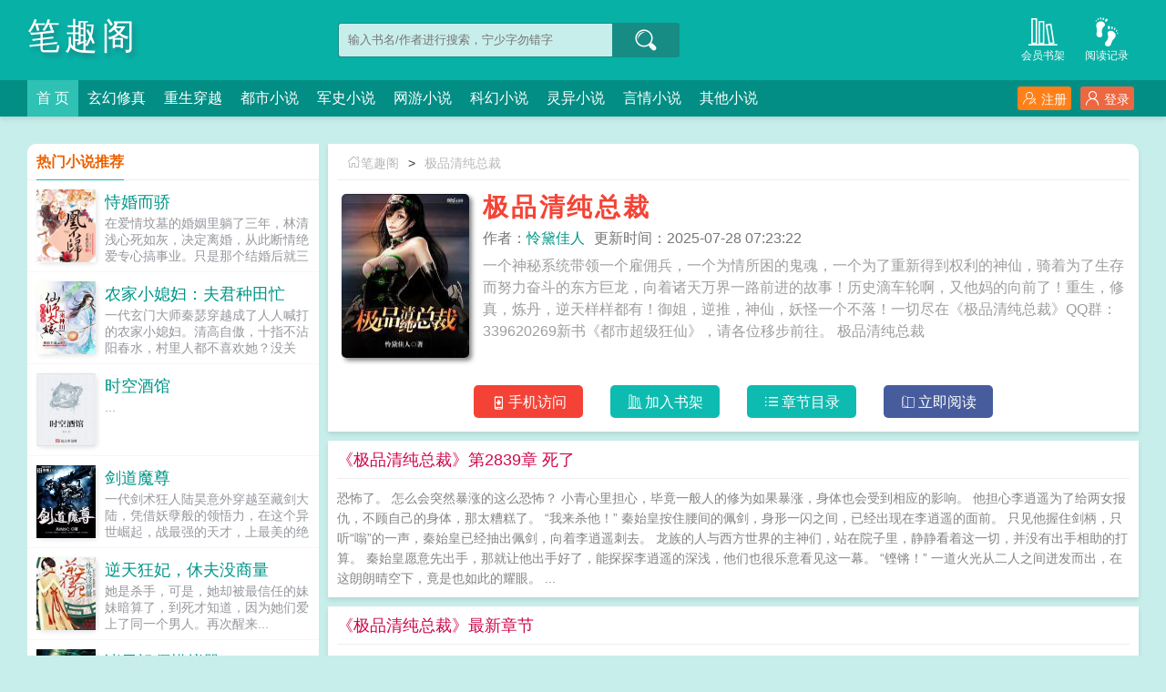

--- FILE ---
content_type: text/html;charset=UTF-8
request_url: https://www.xbiqugex.com/article/879/
body_size: 11424
content:
<!doctype html><html lang='zh'><head><meta http-equiv="content-type" content="text/html;charset=utf-8"><meta name="renderer" content="webkit" /><meta name="applicable-device" content="pc"><meta http-equiv="X-UA-Compatible" content="IE=edge,chrome=1"><meta http-equiv="Cache-Control" content="no-cache,must-revalidate" /><meta http-equiv="Cache-Control" content="no-siteapp" /><meta http-equiv="Cache-Control" content="no-transform" /><title>极品清纯总裁全文阅读_极品清纯总裁(怜黛佳人)_笔趣阁</title><meta name="keywords" content="极品清纯总裁,极品清纯总裁最新章节,极品清纯总裁怜黛佳人,极品清纯总裁免费阅读,怜黛佳人,笔趣阁" /><meta name="description" content="极品清纯总裁是作家(怜黛佳人)的最新作品,笔趣阁提供极品清纯总裁免费阅读,极品清纯总裁,笔趣阁" /><meta http-equiv="mobile-agent" content="format=html5; url=https://www.xbiqugex.com/article/879/" /><link rel="alternate" media="only screen and (max-width: 640px)" href="https://www.xbiqugex.com/article/879/" /><base href="https://www.xbiqugex.com" /><link href="/theme/style1_pc/css/style.css" rel="stylesheet" type="text/css" /><script>var kdeh2="if04kddgsa";var lg_url="https%3A%2F%2Fwww.xbiqugex.com%2Farticle%2F879%2F";</script><script src="/tongji/baidutongji.js"></script><meta property="og:type" content="novel"/><meta property="og:title" content="极品清纯总裁"/><meta property="og:description" content="一个神秘系统带领一个雇佣兵，一个为情所困的鬼魂，一个为了重新得到权利的神仙，骑着为了生存而努力奋斗的东方巨龙，向着诸天万界一路前进的故事！历史滴车轮啊，又他妈的向前了！重生，修真，炼丹，逆天样样都有！御姐，逆推，神仙，妖怪一个不落！一切尽在《极品清纯总裁》QQ群：339620269新书《都市超级狂仙》，请各位移步前往。"/><meta property="og:image" content="/img/879.jpg"/><meta property="og:novel:category" content="都市小说"/><meta property="og:novel:author" content="怜黛佳人"/><meta property="og:novel:book_name" content="极品清纯总裁"/><meta property="og:novel:read_url" content="https://www.xbiqugex.com/article/879/130675901.html"/><meta property="og:url" content="https://www.xbiqugex.com/article/879/"/><meta property="og:novel:status" content="连载中"/><meta property="og:novel:update_time" content="2025-07-28 07:23:22"/><meta property="og:novel:latest_chapter_name" content="第2839章 死了"/><meta property="og:novel:latest_chapter_url" content="https://www.xbiqugex.com/article/879/130712191.html"/></head><body class="novel_info"><div class="header"><div class="wp"><h1 class="title z"><a href="/">笔趣阁</a></h1><div class="search z"><form id="novel_search" class="search-form" method="post" action="/search.html"><input type="text" class="input-text input-key" name="s" placeholder="输入书名/作者进行搜索，宁少字勿错字" /><button type="submit" class="btn-tosearch" form="novel_search" value="submit" data-toggle="tooltip" data-placement="right" title="点击进行搜索"><span class="ico ico-so"></span></button></form></div><div class="header-bd"><a href="/jilu.html" class="a1" data-toggle="tooltip" data-placement="bottom" title="查看小说历史阅读记录"><span class="ico ico-liulanliang fs32"></span>阅读记录</a><a href="/mybook.html" class="a1" data-toggle="tooltip" data-placement="bottom" title="查看已保存到云端的小说"><span class="ico ico-bookshelf fs32"></span>会员书架</a></div></div><div class="nav"><div class="wp"><li class="home"><a href="/">首  页</a></li><li><a href="/fenlei/1_1/">玄幻修真</a></li><li><a href="/fenlei/2_1/">重生穿越</a></li><li><a href="/fenlei/3_1/">都市小说</a></li><li><a href="/fenlei/4_1/">军史小说</a></li><li><a href="/fenlei/5_1/">网游小说</a></li><li><a href="/fenlei/6_1/">科幻小说</a></li><li><a href="/fenlei/7_1/">灵异小说</a></li><li><a href="/fenlei/8_1/">言情小说</a></li><li><a href="/fenlei/9_1/">其他小说</a></li><div class="nav-right" id="qs_login"><a class="a1 y" href="/login.html?url=https%3A%2F%2Fwww.xbiqugex.com%2Farticle%2F879%2F"><span class="ico ico-login"></span>登录</a><a class="a2 y" href="/login.html?url=https%3A%2F%2Fwww.xbiqugex.com%2Farticle%2F879%2F"><span class="ico ico-zhuce"></span>注册</a></div></div></div></div><div class="wp mt30 ov"><div class="div_l2 y"><div class="info_dv1 ov"><div class="title"><a href="/"><span class="ico ico-shouye"></span>笔趣阁</a>&gt;<a href="/article/879/">极品清纯总裁</a></div><div class="intro"><div class="img z"><img src="/img/879.jpg"  onerror="this.src='/theme/book.jpg'" /></div><div class="details z"><h2>极品清纯总裁</h2><p class="p"><i>作者：<a href="/zuozhe/%E6%80%9C%E9%BB%9B%E4%BD%B3%E4%BA%BA.html">怜黛佳人</a></i><i>更新时间：2025-07-28 07:23:22</i></p><p class="p2">一个神秘系统带领一个雇佣兵，一个为情所困的鬼魂，一个为了重新得到权利的神仙，骑着为了生存而努力奋斗的东方巨龙，向着诸天万界一路前进的故事！历史滴车轮啊，又他妈的向前了！重生，修真，炼丹，逆天样样都有！御姐，逆推，神仙，妖怪一个不落！一切尽在《极品清纯总裁》QQ群：339620269新书《都市超级狂仙》，请各位移步前往。  极品清纯总裁</p></div><div class="btn_dv1 y"><i id="mobile_read" onclick="ewm()"><span class="ico ico-50"></span>手机访问</i><i class="sj"><a rel="nofollow" href="javascript:addbookcase('https://www.xbiqugex.com/article/879/','879');"><span class="ico ico-bookshelf"></span>加入书架</a></i><i class="sj"><a href="/article/879_1.html"><span class="ico ico-mulu"></span>章节目录</a></i><i class="sj sj2"><a href="/article/879/130675901.html"><span class="ico ico-yuedu"></span>立即阅读</a></i></div><div id="ewm"><span class="ico ico-guanbi" onclick="ewm_del()" data-toggle="tooltip" data-placement="left" title="关闭二维码"></span><img id="m-ewm" src=""/><p>手机浏览器扫描二维码访问</p></div></div></div><div class="info_dv2"><div class="title">《极品清纯总裁》第2839章 死了</div><div class="first_txt"><p>恐怖了。    怎么会突然暴涨的这么恐怖？    小青心里担心，毕竟一般人的修为如果暴涨，身体也会受到相应的影响。    他担心李逍遥为了给两女报仇，不顾自己的身体，那太糟糕了。    “我来杀他！”    秦始皇按住腰间的佩剑，身形一闪之间，已经出现在李逍遥的面前。    只见他握住剑柄，只听“嗡”的一声，秦始皇已经抽出佩剑，向着李逍遥刺去。    龙族的人与西方世界的主神们，站在院子里，静静看着这一切，并没有出手相助的打算。    秦始皇愿意先出手，那就让他出手好了，能探探李逍遥的深浅，他们也很乐意看见这一幕。    “铿锵！”    一道火光从二人之间迸发而出，在这朗朗晴空下，竟是也如此的耀眼。  ...</p></div></div><div class="info_dv3"><div class="title">《极品清纯总裁》最新章节</div><ul class="yanqing_list"><li><a href="/article/879/130712191.html">第2839章 死了</a></li><li><a href="/article/879/130712175.html">第2838章 她们死了</a></li><li><a href="/article/879/130712166.html">第2837章 闫驭妖</a></li><li><a href="/article/879/130712149.html">第2836章 今日修成正果</a></li><li><a href="/article/879/130712140.html">第2835章 我们不同意这门婚事</a></li><li><a href="/article/879/130712126.html">第2834章 大婚在即</a></li><li><a href="/article/879/130712109.html">第2833章 绝境的希望</a></li><li><a href="/article/879/130712100.html">第2832章 断你一臂</a></li><li><a href="/article/879/130712085.html">第2831章 杀向巫族</a></li><li><a href="/article/879/130712070.html">第2830章 找死的巫颂</a></li><li><a href="/article/879/130712056.html">第2829章 三界守护者的责任</a></li><li><a href="/article/879/130712043.html">第2828章 与我何干</a></li></ul></div><div class="info_dv3"><div class="title">《极品清纯总裁》章节列表</div><ul class="yanqing_list"><li><a href="/article/879/130675901.html">第1章 有美合租</a></li><li><a href="/article/879/130675918.html">第2章 兵不血刃</a></li><li><a href="/article/879/130675934.html">第3章 不能打女人</a></li><li><a href="/article/879/130675950.html">第4章 身兼双职</a></li><li><a href="/article/879/130675967.html">第5章 张彪使坏</a></li><li><a href="/article/879/130675982.html">第6章 威胁</a></li><li><a href="/article/879/130675990.html">第7章 四哥</a></li><li><a href="/article/879/130675996.html">第8章 保安部长李勇</a></li><li><a href="/article/879/130676000.html">第9章 李勇耍手段</a></li><li><a href="/article/879/130676003.html">第10章 一触即发</a></li><li><a href="/article/879/130676007.html">第11章 一条狗而已</a></li><li><a href="/article/879/130676012.html">第12章 喝酒</a></li><li><a href="/article/879/130676017.html">第13章 保安部聚餐</a></li><li><a href="/article/879/130676020.html">第14章 公报私仇</a></li><li><a href="/article/879/130676024.html">第15章 李勇的报复</a></li><li><a href="/article/879/130676027.html">第16章 大胸女警祝晓玥</a></li><li><a href="/article/879/130676031.html">第17章 李勇悔过自新</a></li><li><a href="/article/879/130676035.html">第18章 卓怡有事相求</a></li><li><a href="/article/879/130676039.html">第19章 假装男朋友</a></li><li><a href="/article/879/130676043.html">第20章 四哥有事相求</a></li><li><a href="/article/879/130676047.html">第21章 卓怡有难</a></li><li><a href="/article/879/130676052.html">第22章 偷袭大胸女警求推荐票</a></li><li><a href="/article/879/130676054.html">第23章 十根手指十个问题</a></li><li><a href="/article/879/130676060.html">第24章 陪葬</a></li><li><a href="/article/879/130676062.html">第25章 没办法魅力太大</a></li><li><a href="/article/879/130676067.html">第26章 蓝董找我求推荐票</a></li><li><a href="/article/879/130676071.html">第27章 蓝采的奖励求推荐票</a></li><li><a href="/article/879/130676076.html">第28章 送钱来了</a></li><li><a href="/article/879/130676080.html">第29章 治病</a></li><li><a href="/article/879/130676084.html">第30章 李逍遥是神医</a></li><li><a href="/article/879/130676088.html">第31章 分钱</a></li><li><a href="/article/879/130676093.html">第32章 四哥有约</a></li><li><a href="/article/879/130676098.html">第33章 蓝采借钱</a></li><li><a href="/article/879/130676102.html">第34章 霸道下属李逍遥</a></li><li><a href="/article/879/130676106.html">第35章 有钱了不起</a></li><li><a href="/article/879/130676111.html">第36章 他是我弟弟</a></li><li><a href="/article/879/130676114.html">第37章 李逍遥的侠气</a></li><li><a href="/article/879/130676118.html">第38章 你第一个想到的是谁</a></li><li><a href="/article/879/130676121.html">第39章 废掉</a></li><li><a href="/article/879/130676125.html">第40章 二进宫</a></li><li><a href="/article/879/130676140.html">第41章 自己爆自己的菊花</a></li><li><a href="/article/879/130676155.html">第42章 蓝董在办正事</a></li><li><a href="/article/879/130676171.html">第43章 爱拔枪的女警</a></li><li><a href="/article/879/130676190.html">第44章 我会算命</a></li><li><a href="/article/879/130676207.html">第45章 大肚量的李逍遥</a></li><li><a href="/article/879/130676220.html">第46章 瘾君子</a></li><li><a href="/article/879/130676236.html">第47章 良家</a></li><li><a href="/article/879/130676253.html">第48章 花钱买欢</a></li><li><a href="/article/879/130676268.html">第49章 光天化日之下的猖狂</a></li><li><a href="/article/879/130676284.html">第50章 对付人渣不用客气</a></li><li><a href="/article/879/130676296.html">第51章 一团火在燃烧</a></li><li><a href="/article/879/130676306.html">第52章 心动</a></li><li><a href="/article/879/130676321.html">第53章 没钱也硬气</a></li><li><a href="/article/879/130676330.html">第54章 现男友和前女友</a></li><li><a href="/article/879/130676341.html">第55章 乡巴佬求推荐票</a></li><li><a href="/article/879/130676354.html">第56章 一面倒的实力</a></li><li><a href="/article/879/130676369.html">第57章 不爱慕虚荣的姐弟</a></li><li><a href="/article/879/130676381.html">第58章 姐夫</a></li><li><a href="/article/879/130676394.html">第59章 美女偷拍</a></li><li><a href="/article/879/130676402.html">第60章 借刀杀人</a></li><li><a href="/article/879/130676416.html">第61章 难道不是干那事</a></li><li><a href="/article/879/130676430.html">第62章 电梯事故</a></li><li><a href="/article/879/130676441.html">第63章 逃生</a></li><li><a href="/article/879/130676456.html">第64章 目标是蓝采</a></li><li><a href="/article/879/130676474.html">第65章 张清风</a></li><li><a href="/article/879/130676488.html">第66章 狗奴才</a></li><li><a href="/article/879/130676498.html">第67章 龙家的报复来了</a></li><li><a href="/article/879/130676509.html">第68章 没命报复</a></li><li><a href="/article/879/130676513.html">第69章 修炼者凌先生</a></li><li><a href="/article/879/130676517.html">第70章</a></li><li><a href="/article/879/130676521.html">第71章 审问凌先生附带群号</a></li><li><a href="/article/879/130676525.html">第72章 修真者第三更求推荐票</a></li><li><a href="/article/879/130676530.html">第73章 做慈善求推荐</a></li><li><a href="/article/879/130676534.html">第74章 私人保镖李逍遥</a></li><li><a href="/article/879/130676538.html">第75章 与林媛媛打赌</a></li><li><a href="/article/879/130676542.html">第76章 胸大无脑</a></li><li><a href="/article/879/130676546.html">第77章 五百万一年</a></li><li><a href="/article/879/130676551.html">第78章 唐恬恬闺蜜心眼坏</a></li><li><a href="/article/879/130676558.html">第79章 忍不住把他打死第二更</a></li><li><a href="/article/879/130676562.html">第80章 这个病我能治</a></li><li><a href="/article/879/130676566.html">第81章 坦诚相见</a></li><li><a href="/article/879/130676570.html">第82章 梦一场</a></li><li><a href="/article/879/130676573.html">第83章 检查身体</a></li><li><a href="/article/879/130676576.html">第84章 杀虎上</a></li><li><a href="/article/879/130676581.html">第85章 杀虎下</a></li><li><a href="/article/879/130676585.html">第86章 十一名退伍兵第三更求推荐票</a></li><li><a href="/article/879/130676587.html">第87章 一件重要的事情</a></li><li><a href="/article/879/130676592.html">第88章 我会想你的</a></li><li><a href="/article/879/130676597.html">第89章 抢我兄弟女人</a></li><li><a href="/article/879/130676602.html">第90章 叫人</a></li><li><a href="/article/879/130676608.html">第91章 以一敌百</a></li><li><a href="/article/879/130676612.html">第92章 你开个价</a></li><li><a href="/article/879/130676618.html">第93章 张萌有约第四更求推荐票</a></li><li><a href="/article/879/130676623.html">第94章 我要把第一次给你</a></li><li><a href="/article/879/130676628.html">第95章 张萌结婚</a></li><li><a href="/article/879/130676638.html">第96章 狙击手第三更</a></li><li><a href="/article/879/130676659.html">第97章 好感第四更</a></li><li><a href="/article/879/130676667.html">第98章 城里人真会玩</a></li><li><a href="/article/879/130676685.html">第99章 内裤惹的祸</a></li><li><a href="/article/879/130676702.html">第100章 再见一面</a></li></ul><a href="/article/879_1.html" class="btn-mulu">查看更多章节...</a></div><div id="tag_news" class="mt10 mb10 ov"><div class="phb_title"><b>热门小说标签</b></div><div class="link_a"><a href="/tags/5190170.html">漂亮的路人甲双男主穆不里</a><a href="/tags/5190164.html">穿成一个非常漂亮的路人甲</a><a href="/tags/5190138.html">高武斩尽星空万族天骄</a><a href="/tags/5190152.html">清羊汤的做法</a><a href="/tags/5190150.html">灵气复苏我觉醒了神级武魂完整版本免费阅读</a><a href="/tags/5190179.html">家族崛起从每日情报开始 作者我爱吃韭菜煎蛋</a><a href="/tags/5190132.html">大贼龙的尖爪是上位的还是下位的</a><a href="/tags/5190184.html">最强近身保镖TXT</a><a href="/tags/5190159.html">资本家小姐去随军有女主吗</a><a href="/tags/5190189.html">奋斗在红楼收了王熙凤</a><a href="/tags/5190174.html">乐可可口在线全文免费阅读笔趣阁冷门书屋</a><a href="/tags/5190158.html">资本家小姐去随军大概内容</a><a href="/tags/5190128.html">娇妻借给兄弟泄火在线</a><a href="/tags/5190134.html">风月轶闻番外篇</a><a href="/tags/5190144.html">随军养崽躺赢了 笔趣阁</a><a href="/tags/5190168.html">漂亮的路人甲穿书</a><a href="/tags/5190147.html">工厂领导睡厂妹</a><a href="/tags/5190113.html">趴下站起来叫什么运动</a><a href="/tags/5190146.html">睡了大老板儿子</a><a href="/tags/5190154.html">无限游戏失败之后(强制爱 粗口)最新</a><a href="/tags/5190177.html">我的师傅是孙悟空免费观看全集高清</a><a href="/tags/5190186.html">忍界蘑菇的成神之旅txt</a><a href="/tags/5190121.html">女友的联谊派对修订版</a><a href="/tags/5190125.html">把娇妻借给兄弟泄火 第二部</a><a href="/tags/5190193.html">锦绣田园医女嫁贤夫 作者清风莫晚</a><a href="/tags/5190165.html">漂亮的路人甲笔趣阁穆不里</a><a href="/tags/5190148.html">女子学院ch1</a><a href="/tags/5190161.html">漂亮的路人甲(NP)最新</a><a href="/tags/5190110.html">趴下撅起来羞</a><a href="/tags/5190191.html">成为亿万富翁八个步骤</a><a href="/sitemap_1.xml" target="_blank">网站地图</a><a href="/tags/1948094.html">极品清纯总裁女主角&nbsp;&nbsp;</a><a href="/tags/3154804.html">极品清纯总裁TXT电子书&nbsp;&nbsp;</a><a href="/tags/10418.html">极品总裁的近身保镖&nbsp;&nbsp;</a><a href="/tags/10415.html">极品总裁的神级高手&nbsp;&nbsp;</a><a href="/tags/1559210.html">极品清纯总裁阅读&nbsp;&nbsp;</a><a href="/tags/2400443.html">极品清纯总裁全集&nbsp;&nbsp;</a><a href="/tags/2071562.html">极品总裁游戏正版&nbsp;&nbsp;</a><a href="/tags/2071561.html">极品总裁游戏&nbsp;&nbsp;</a><a href="/tags/2400442.html">极品清纯总裁男主角有几个女人&nbsp;&nbsp;</a><a href="/tags/10416.html">极品清纯总裁蓝&nbsp;&nbsp;</a><a href="/tags/2521860.html">极品清纯总裁百科&nbsp;&nbsp;</a><a href="/tags/3154805.html">极品清纯总裁免费无广告&nbsp;&nbsp;</a><a href="/tags/1559212.html">极品清纯总裁txt全集&nbsp;&nbsp;</a><a href="/tags/1948096.html">极品清纯总裁李逍遥&nbsp;&nbsp;</a><a href="/tags/1784316.html">极品清纯总裁TXT免费全本&nbsp;&nbsp;</a><a href="/tags/1997228.html">极品美女总裁林清雅&nbsp;&nbsp;</a><a href="/tags/1559211.html">极品清纯总裁笔趣阁&nbsp;&nbsp;</a><a href="/tags/10419.html">总裁极品高手&nbsp;&nbsp;</a><a href="/tags/4281836.html">极品清纯总裁TXT&nbsp;&nbsp;</a><a href="/tags/10414.html">清隽流云的美女总裁的极品老公&nbsp;&nbsp;</a><a href="/tags/2071559.html">极品总裁官方版&nbsp;&nbsp;</a><a href="/tags/10417.html">极品总裁正版&nbsp;&nbsp;</a><a href="/tags/4281835.html">极品清纯总裁 怜黛佳人&nbsp;&nbsp;</a><a href="/tags/1948095.html">极品清纯总裁女主&nbsp;&nbsp;</a><a href="/tags/10411.html">极品清纯总裁女主有几个&nbsp;&nbsp;</a><a href="/tags/2400444.html">极品清纯总裁全文阅读&nbsp;&nbsp;</a><a href="/tags/2071560.html">极品清纯总裁全文免费阅读&nbsp;&nbsp;</a><a href="/tags/2400441.html">极品清纯总裁众女节章&nbsp;&nbsp;</a><a href="/tags/1886745.html">极品总裁手游&nbsp;&nbsp;</a><a href="/tags/10412.html">极品总裁官网&nbsp;&nbsp;</a><a href="/article/861/">快穿之攻略宇宙男神</a>&nbsp;&nbsp;<a href="/article/871/">最强神话帝皇</a>&nbsp;&nbsp;<a href="/article/870/">残王毒妃</a>&nbsp;&nbsp;<a href="/article/865/">极品魅族</a>&nbsp;&nbsp;<a href="/article/874/">流星武神</a>&nbsp;&nbsp;<a href="/article/859/">帝少爆宠：娇妻霸上瘾</a>&nbsp;&nbsp;<a href="/article/868/">八荒斗神</a>&nbsp;&nbsp;<a href="/article/867/">帝道传承</a>&nbsp;&nbsp;<a href="/article/864/">走进修仙</a>&nbsp;&nbsp;<a href="/article/872/">重生白蛇传</a>&nbsp;&nbsp;<a href="https://112yq.cc/info_983.html" target="_blank">妖荒夜</a>&nbsp;&nbsp;<a href="/article/873/">裁决使</a>&nbsp;&nbsp;<a href="/article/862/">也曾吻玫瑰</a>&nbsp;&nbsp;<a href="/article/860/">八荒斗神</a>&nbsp;&nbsp;<a href="/article/869/">虫游记</a>&nbsp;&nbsp;<a href="/article/875/">田园医女之傲娇萌夫惹不得</a>&nbsp;&nbsp;<a href="/article/866/">绝世战魂</a>&nbsp;&nbsp;<a href="/article/876/">医等狂兵</a>&nbsp;&nbsp;<a href="/article/863/">最初的寻道者</a>&nbsp;&nbsp;<a href="https://43zw.cc/43zw/5215.html" target="_blank">东京神秘事件簿</a>&nbsp;&nbsp;</div></div></div><div class="div_l1 z"><div class="phb_fm"><div class="phb_title"><b>热门小说推荐</b></div><div class="item_img"><div class="image"><a href="/article/54349/"><img src="/img/54349.jpg" onerror="this.src='/theme/book.jpg'" alt="恃婚而骄" /></a></div><div class="phb_info"><h3><a href="/article/54349/" data-toggle="tooltip" data-placement="top" title="恃婚而骄 / 林清浅江砚深">恃婚而骄</a></h3><p>在爱情坟墓的婚姻里躺了三年，林清浅心死如灰，决定离婚，从此断情绝爱专心搞事业。只是那个结婚后就三五个月见不到的老公变成前夫后三天两头在自己眼前晃悠。与人谈合作时，男人低声轻哄，浅浅，他钱没我多，这个项目让我来投资好不好？林清浅一脸冷漠不好。遇到白莲花起争执时，男人摊平她的掌心一巴掌甩白莲花脸上，浅浅，这样打人手才不会疼。林清浅后来林清浅终于走上事业的巅峰，追求者无数。追求者一送她99朵玫瑰，第二天她就收到999朵玫瑰。追求者二送她一箱草莓，当天晚上她收获了一冰箱的草莓。追求者三送她一只猫，然后家里就成了宠物店。林清浅忍无可忍，发微博已婚，拒撩。发完微博手机往沙发上一摔，怒气冲冲瞪向坐在对面的男人这下你满意了？清隽矜贵的男人露出迷人的笑容，浅浅，我很大度，但这并不妨碍我吃醋。林清浅江砚深，你有病啊！江砚深你不是早就知道了。林清浅忘了，他还真是有病的（≧□≦）（1V1，微酸很甜，男主不渣女主不白，...</p></div></div><div class="item_img"><div class="image"><a href="/article/64786/"><img src="/img/64786.jpg" onerror="this.src='/theme/book.jpg'" alt="农家小媳妇：夫君种田忙" /></a></div><div class="phb_info"><h3><a href="/article/64786/" data-toggle="tooltip" data-placement="top" title="农家小媳妇：夫君种田忙 / 巫山不是云">农家小媳妇：夫君种田忙</a></h3><p>一代玄门大师秦瑟穿越成了人人喊打的农家小媳妇。清高自傲，十指不沾阳春水，村里人都不喜欢她？没关系，风水堪舆相面八字铁口直断寻龙点穴，训到他们服气，一个个哭爹喊娘地叫祖宗！秦瑟意气风发的朝前走，屁股后面却跟了个便宜夫君。这夫君啥都好，就是太粘人。娘子，我的腿不舒服，你抱抱我娘子，我的腰不舒服，你亲亲我娘子，我的头不舒服，你快来陪陪我碰上个粘人夫君怎么办？还能怎么办，谁让他长得好看，留着呗。...</p></div></div><div class="item_img"><div class="image"><a href="/article/6613/"><img src="/img/6613.jpg" onerror="this.src='/theme/book.jpg'" alt="时空酒馆" /></a></div><div class="phb_info"><h3><a href="/article/6613/" data-toggle="tooltip" data-placement="top" title="时空酒馆 / 斩月">时空酒馆</a></h3><p>...</p></div></div><div class="item_img"><div class="image"><a href="/article/36955/"><img src="/img/36955.jpg" onerror="this.src='/theme/book.jpg'" alt="剑道魔尊" /></a></div><div class="phb_info"><h3><a href="/article/36955/" data-toggle="tooltip" data-placement="top" title="剑道魔尊 / 炙热的心">剑道魔尊</a></h3><p>一代剑术狂人陆昊意外穿越至藏剑大陆，凭借妖孽般的领悟力，在这个异世崛起，战最强的天才，上最美的绝色，修最神秘的剑术，探索隐秘的秘境，揭露上古的谜云，击溃邪恶魔族，站立世界之巅！...</p></div></div><div class="item_img"><div class="image"><a href="/article/192736/"><img src="/img/192736.jpg" onerror="this.src='/theme/book.jpg'" alt="逆天狂妃，休夫没商量" /></a></div><div class="phb_info"><h3><a href="/article/192736/" data-toggle="tooltip" data-placement="top" title="逆天狂妃，休夫没商量 / baobaoaiwan">逆天狂妃，休夫没商量</a></h3><p>她是杀手，可是，她却被最信任的妹妹暗算了，到死才知道，因为她们爱上了同一个男人。再次醒来...</p></div></div><div class="item_img"><div class="image"><a href="/article/93793/"><img src="/img/93793.jpg" onerror="this.src='/theme/book.jpg'" alt="诸天祖师模拟器" /></a></div><div class="phb_info"><h3><a href="/article/93793/" data-toggle="tooltip" data-placement="top" title="诸天祖师模拟器 / 灵灵吼">诸天祖师模拟器</a></h3><p>简介传说中，至圣为求永生，开天辟地，创世轮回。某小世界，苏衍死后三十年才唤醒金手指祖师模拟器。为什么是祖师模拟器？难道这就是你在我死三十年后才姗姗来迟的理由？吐槽后，苏衍开始在本世界发展门派，在诸天世界扮演各种祖师爷。嗯，祖师模拟器真香！（门派建设弟子养成文，欢迎试读。）...</p></div></div></div><div class="list_phb_z"><div class="phb_title"><b>本月排行榜</b></div><ul class="list_l1"><li><a href="/article/16920/">密爱总裁：甜心娇妻很不乖</a><span class="y">岳无妖</span></li><li><a href="/article/67207/">我，还能抢救一下吗？[穿书]</a><span class="y">策马听风</span></li><li><a href="/article/30963/">重生1966</a><span class="y">gaosping</span></li><li><a href="/article/7049/">废妻重生</a><span class="y">丹枫兰若</span></li><li><a href="/article/66630/">强宠，总裁的女人</a><span class="y">图拉红豆</span></li><li><a href="/article/52202/">刘刚张瑶</a><span class="y">叶子莲</span></li><li><a href="/article/44578/">邻家雪姨</a><span class="y">阿傩</span></li><li><a href="/article/52711/">江宁和林雨真</a><span class="y">江宁林雨真免费阅读</span></li><li><a href="/article/17012/">谢兄，你身材走形了</a><span class="y">温如寄</span></li><li><a href="/article/3520/">军少的律政娇妻</a><span class="y">阿窝</span></li><li><a href="/article/36194/">省委一秘</a><span class="y">西风烈马</span></li><li><a href="/article/42347/">桃花村的女人</a><span class="y">17楼</span></li><li><a href="/article/118628/">江枫渔火共枕眠</a><span class="y">小可二宝</span></li><li><a href="/article/29332/">听说，你想跟我同居</a><span class="y">云非邪</span></li><li><a href="/article/35264/">官场风月录</a><span class="y">浪味仙</span></li></ul></div><div class="list_phb_z"><div class="phb_title"><b>本周收藏榜</b></div><ul class="list_l1"><li><a href="/article/64557/">重生年代文孤女有空间</a><span class="y">卢花花呀</span></li><li><a href="/article/2988/">御天武帝</a><span class="y">晓浅</span></li><li><a href="/article/45907/">宝鉴</a><span class="y">打眼</span></li><li><a href="/article/66087/">合道</a><span class="y">断桥残雪</span></li><li><a href="/article/32411/">重生无敌升级</a><span class="y">海马不是马</span></li><li><a href="/article/66270/">逍遥小渔夫</a><span class="y">黑色的黑瓜子</span></li><li><a href="/article/4988/">九阴大帝</a><span class="y">纪小天</span></li><li><a href="/article/63579/">夫人她马甲又轰动全城了</a><span class="y">灵小哥</span></li><li><a href="/article/63859/">叩问仙道</a><span class="y">雨打青石</span></li><li><a href="/article/1630/">重燃</a><span class="y">奥尔良烤鲟鱼堡</span></li><li><a href="/article/12411/">鉴宝神眼</a><span class="y">七宝琉璃</span></li><li><a href="/article/1204/">天才神医混都市</a><span class="y">香酥鸡块</span></li><li><a href="/article/1314/">疯狂农民工</a><span class="y">弹剑吟诗啸</span></li><li><a href="/article/64584/">永生世界</a><span class="y">伪戒</span></li><li><a href="/article/1841/">都市最强武帝</a><span class="y">承诺过的伤</span></li></ul></div><div class="list_phb_z"><div class="phb_title"><b>最新更新</b></div><ul class="list_l1"><li><a href="/article/393464/">极品小刁民</a><span class="y">中原第一白</span></li><li><a href="/article/393481/">离婚一年，我娶了前妻闺蜜</a><span class="y">木圭叔</span></li><li><a href="/article/257650/">新后</a><span class="y">灿摇</span></li><li><a href="/article/393470/">你的旧爱,他的新欢</a><span class="y">两块</span></li><li><a href="/article/264561/">攻略红方失败后</a><span class="y">三千一粒</span></li><li><a href="/article/393423/">绝世医圣</a><span class="y">乐乐陶陶</span></li><li><a href="/article/272966/">重生八零小豆丁，手握空间聊天群</a><span class="y">千萝绿</span></li><li><a href="/article/263293/">孀妇</a><span class="y">岁岁长吉</span></li><li><a href="/article/393463/">藏地密码10</a><span class="y">莫莫言</span></li><li><a href="/article/393452/">铁石补天</a><span class="y">梦幻岛</span></li><li><a href="/article/393451/">校花的近身高手</a><span class="y">博搏</span></li><li><a href="/article/121520/">快穿之炮灰不约</a><span class="y">无音珏</span></li><li><a href="/article/73561/">我满级天师，你让我进规则怪谈？</a><span class="y">落叶魔王</span></li><li><a href="/article/393494/">辛夷坞-原来(出版)</a><span class="y">风雅颂</span></li><li><a href="/article/393492/">中国帝王后宫私生活之谜全纪录</a><span class="y">绝对601</span></li></ul></div><div class="list_phb_z"><div class="phb_title"><b>新书入库</b></div><ul class="list_l1"><li><a href="/article/393463/">藏地密码10</a><span class="y">莫莫言</span></li><li><a href="/article/393459/">烈火红颜(红妆绿裹,分外妖娆)</a><span class="y">漂亮格子</span></li><li><a href="/article/393445/">疯狂桃花运</a><span class="y">冷夏</span></li><li><a href="/article/393496/">最强丹师</a><span class="y">西门在线</span></li><li><a href="/article/393466/">小小雇佣兵</a><span class="y">僻处自说</span></li><li><a href="/article/393486/">历史上的和珅</a><span class="y">散发弄舟</span></li><li><a href="/article/393484/">萌妻难养:宝贝,咱不离婚</a><span class="y">你妹找1</span></li><li><a href="/article/393488/">国画</a><span class="y">悟来悟去</span></li><li><a href="/article/393481/">离婚一年，我娶了前妻闺蜜</a><span class="y">木圭叔</span></li><li><a href="/article/393458/">直播孕吐后，总裁忙胎教</a><span class="y">臭豆腐爱西施</span></li></ul></div></div></div><script>function ewm(){var verify=document.getElementById('m-ewm');verify.setAttribute('src','/ewm.php?w=https%3A%2F%2Fwww.xbiqugex.com%2Farticle%2F879%2F');document.getElementById('ewm').style.display = 'block';}function ewm_del(){document.getElementById('ewm').style.display = 'none';}//清空shuqian DIV</script><div class="footer" id="footer"><p class="wp">本站所有内容来源于互联网公开且无需登录即可获取的网页内容，本站爬虫遵循robots协议，若您的网站不希望被本站爬虫抓取，可通过屏蔽novelspider字段实现。<br>本站仅对抓取到的内容由程序自动进行排版处理再展现，不涉及更改内容，不针对任何内容表述任何立场。<br>同时您可手动提交相关目标站点网址给我们（站点内容必须允许游客访问，本站爬虫不会抓取需要登录后才展现内容的站点），爬虫程序会依据负载状态自动爬取相关页面。<br>如内容有违规，请通过本站反馈功能提交给我们进行删除处理。</p></div><div id='shuqian'></div><script src="/theme/style1_pc/js/jquery.min.js"></script><script src="/theme/style1_pc/js/common.js"></script><script src="/theme/style1_pc/js/tooltip.js"></script><script>jq(function(){jq('[data-toggle="tooltip"]').tooltip()})</script><script>(function () {var bp = document.createElement('script');var curProtocol = window.location.protocol.split(':')[0];if (curProtocol === 'https') {bp.src = 'https://zz.bdstatic.com/linksubmit/push.js';} else {bp.src = 'https://zz.bdstatic.com/linksubmit/push.js';}var s = document.getElementsByTagName("script")[0];s.parentNode.insertBefore(bp, s);})();</script></body></html>